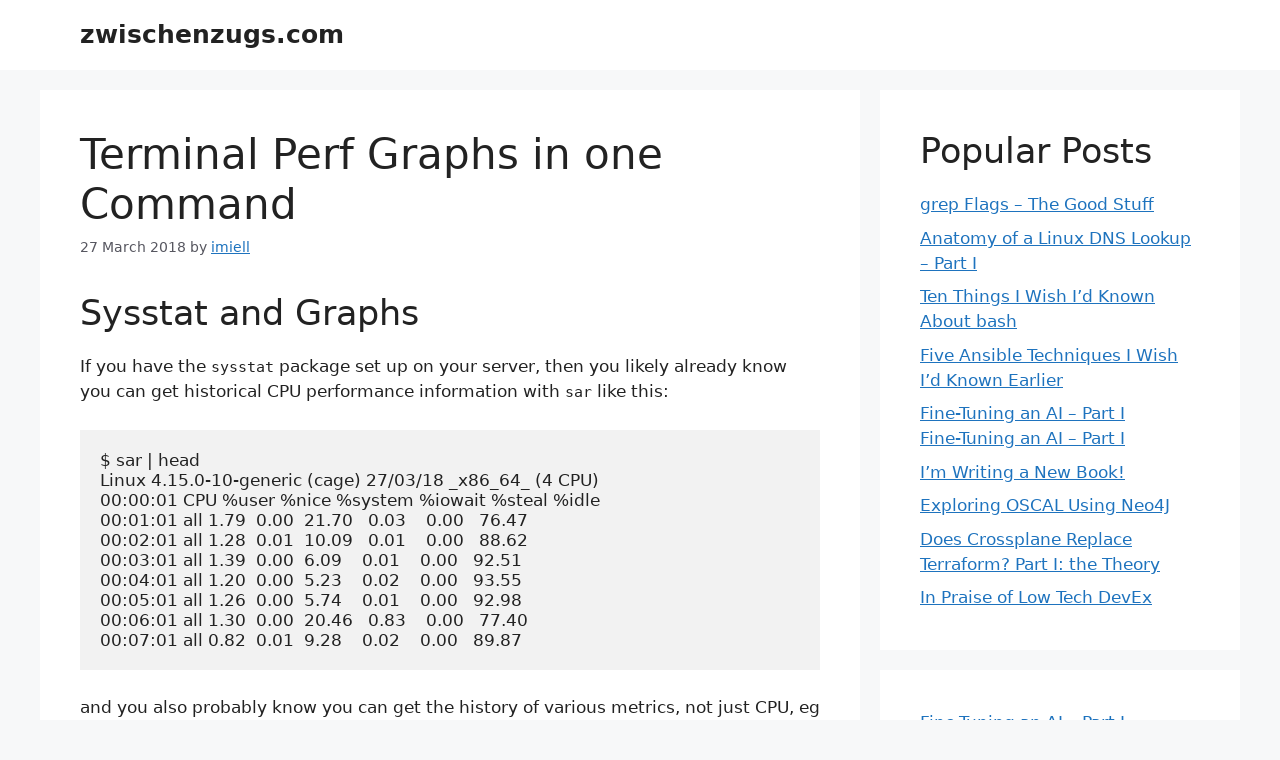

--- FILE ---
content_type: text/html; charset=UTF-8
request_url: https://zwischenzugs.com/2018/03/27/terminal-perf-graphs-in-one-command/
body_size: 17509
content:
<!DOCTYPE html>
<html lang="en-GB">
<head>
	<meta charset="UTF-8">
	<title>Terminal Perf Graphs in one Command &#8211; zwischenzugs.com</title>
<meta name='robots' content='max-image-preview:large' />
<meta name="viewport" content="width=device-width, initial-scale=1"><link rel='dns-prefetch' href='//stats.wp.com' />
<link rel="alternate" type="application/rss+xml" title="zwischenzugs.com &raquo; Feed" href="https://zwischenzugs.com/feed/" />
<link rel="alternate" type="application/rss+xml" title="zwischenzugs.com &raquo; Comments Feed" href="https://zwischenzugs.com/comments/feed/" />
<script id="wpp-js" src="https://zwischenzugs.com/wp-content/plugins/wordpress-popular-posts/assets/js/wpp.min.js?ver=7.3.6" data-sampling="0" data-sampling-rate="100" data-api-url="https://zwischenzugs.com/wp-json/wordpress-popular-posts" data-post-id="4369" data-token="416fc2b9ca" data-lang="0" data-debug="0"></script>
<link rel="alternate" type="application/rss+xml" title="zwischenzugs.com &raquo; Terminal Perf Graphs in one Command Comments Feed" href="https://zwischenzugs.com/2018/03/27/terminal-perf-graphs-in-one-command/feed/" />
<link rel="alternate" title="oEmbed (JSON)" type="application/json+oembed" href="https://zwischenzugs.com/wp-json/oembed/1.0/embed?url=https%3A%2F%2Fzwischenzugs.com%2F2018%2F03%2F27%2Fterminal-perf-graphs-in-one-command%2F" />
<link rel="alternate" title="oEmbed (XML)" type="text/xml+oembed" href="https://zwischenzugs.com/wp-json/oembed/1.0/embed?url=https%3A%2F%2Fzwischenzugs.com%2F2018%2F03%2F27%2Fterminal-perf-graphs-in-one-command%2F&#038;format=xml" />
<style id='wp-img-auto-sizes-contain-inline-css'>
img:is([sizes=auto i],[sizes^="auto," i]){contain-intrinsic-size:3000px 1500px}
/*# sourceURL=wp-img-auto-sizes-contain-inline-css */
</style>
<link rel='stylesheet' id='jetpack_related-posts-css' href='https://zwischenzugs.com/wp-content/plugins/jetpack/modules/related-posts/related-posts.css?ver=20240116' media='all' />
<link rel='stylesheet' id='embedpress-css-css' href='https://zwischenzugs.com/wp-content/plugins/embedpress/assets/css/embedpress.css?ver=1762512579' media='all' />
<link rel='stylesheet' id='embedpress-blocks-style-css' href='https://zwischenzugs.com/wp-content/plugins/embedpress/assets/css/blocks.build.css?ver=1762512579' media='all' />
<style id='wp-emoji-styles-inline-css'>

	img.wp-smiley, img.emoji {
		display: inline !important;
		border: none !important;
		box-shadow: none !important;
		height: 1em !important;
		width: 1em !important;
		margin: 0 0.07em !important;
		vertical-align: -0.1em !important;
		background: none !important;
		padding: 0 !important;
	}
/*# sourceURL=wp-emoji-styles-inline-css */
</style>
<style id='wp-block-library-inline-css'>
:root{--wp-block-synced-color:#7a00df;--wp-block-synced-color--rgb:122,0,223;--wp-bound-block-color:var(--wp-block-synced-color);--wp-editor-canvas-background:#ddd;--wp-admin-theme-color:#007cba;--wp-admin-theme-color--rgb:0,124,186;--wp-admin-theme-color-darker-10:#006ba1;--wp-admin-theme-color-darker-10--rgb:0,107,160.5;--wp-admin-theme-color-darker-20:#005a87;--wp-admin-theme-color-darker-20--rgb:0,90,135;--wp-admin-border-width-focus:2px}@media (min-resolution:192dpi){:root{--wp-admin-border-width-focus:1.5px}}.wp-element-button{cursor:pointer}:root .has-very-light-gray-background-color{background-color:#eee}:root .has-very-dark-gray-background-color{background-color:#313131}:root .has-very-light-gray-color{color:#eee}:root .has-very-dark-gray-color{color:#313131}:root .has-vivid-green-cyan-to-vivid-cyan-blue-gradient-background{background:linear-gradient(135deg,#00d084,#0693e3)}:root .has-purple-crush-gradient-background{background:linear-gradient(135deg,#34e2e4,#4721fb 50%,#ab1dfe)}:root .has-hazy-dawn-gradient-background{background:linear-gradient(135deg,#faaca8,#dad0ec)}:root .has-subdued-olive-gradient-background{background:linear-gradient(135deg,#fafae1,#67a671)}:root .has-atomic-cream-gradient-background{background:linear-gradient(135deg,#fdd79a,#004a59)}:root .has-nightshade-gradient-background{background:linear-gradient(135deg,#330968,#31cdcf)}:root .has-midnight-gradient-background{background:linear-gradient(135deg,#020381,#2874fc)}:root{--wp--preset--font-size--normal:16px;--wp--preset--font-size--huge:42px}.has-regular-font-size{font-size:1em}.has-larger-font-size{font-size:2.625em}.has-normal-font-size{font-size:var(--wp--preset--font-size--normal)}.has-huge-font-size{font-size:var(--wp--preset--font-size--huge)}.has-text-align-center{text-align:center}.has-text-align-left{text-align:left}.has-text-align-right{text-align:right}.has-fit-text{white-space:nowrap!important}#end-resizable-editor-section{display:none}.aligncenter{clear:both}.items-justified-left{justify-content:flex-start}.items-justified-center{justify-content:center}.items-justified-right{justify-content:flex-end}.items-justified-space-between{justify-content:space-between}.screen-reader-text{border:0;clip-path:inset(50%);height:1px;margin:-1px;overflow:hidden;padding:0;position:absolute;width:1px;word-wrap:normal!important}.screen-reader-text:focus{background-color:#ddd;clip-path:none;color:#444;display:block;font-size:1em;height:auto;left:5px;line-height:normal;padding:15px 23px 14px;text-decoration:none;top:5px;width:auto;z-index:100000}html :where(.has-border-color){border-style:solid}html :where([style*=border-top-color]){border-top-style:solid}html :where([style*=border-right-color]){border-right-style:solid}html :where([style*=border-bottom-color]){border-bottom-style:solid}html :where([style*=border-left-color]){border-left-style:solid}html :where([style*=border-width]){border-style:solid}html :where([style*=border-top-width]){border-top-style:solid}html :where([style*=border-right-width]){border-right-style:solid}html :where([style*=border-bottom-width]){border-bottom-style:solid}html :where([style*=border-left-width]){border-left-style:solid}html :where(img[class*=wp-image-]){height:auto;max-width:100%}:where(figure){margin:0 0 1em}html :where(.is-position-sticky){--wp-admin--admin-bar--position-offset:var(--wp-admin--admin-bar--height,0px)}@media screen and (max-width:600px){html :where(.is-position-sticky){--wp-admin--admin-bar--position-offset:0px}}

/*# sourceURL=wp-block-library-inline-css */
</style><style id='wp-block-latest-posts-inline-css'>
.wp-block-latest-posts{box-sizing:border-box}.wp-block-latest-posts.alignleft{margin-right:2em}.wp-block-latest-posts.alignright{margin-left:2em}.wp-block-latest-posts.wp-block-latest-posts__list{list-style:none}.wp-block-latest-posts.wp-block-latest-posts__list li{clear:both;overflow-wrap:break-word}.wp-block-latest-posts.is-grid{display:flex;flex-wrap:wrap}.wp-block-latest-posts.is-grid li{margin:0 1.25em 1.25em 0;width:100%}@media (min-width:600px){.wp-block-latest-posts.columns-2 li{width:calc(50% - .625em)}.wp-block-latest-posts.columns-2 li:nth-child(2n){margin-right:0}.wp-block-latest-posts.columns-3 li{width:calc(33.33333% - .83333em)}.wp-block-latest-posts.columns-3 li:nth-child(3n){margin-right:0}.wp-block-latest-posts.columns-4 li{width:calc(25% - .9375em)}.wp-block-latest-posts.columns-4 li:nth-child(4n){margin-right:0}.wp-block-latest-posts.columns-5 li{width:calc(20% - 1em)}.wp-block-latest-posts.columns-5 li:nth-child(5n){margin-right:0}.wp-block-latest-posts.columns-6 li{width:calc(16.66667% - 1.04167em)}.wp-block-latest-posts.columns-6 li:nth-child(6n){margin-right:0}}:root :where(.wp-block-latest-posts.is-grid){padding:0}:root :where(.wp-block-latest-posts.wp-block-latest-posts__list){padding-left:0}.wp-block-latest-posts__post-author,.wp-block-latest-posts__post-date{display:block;font-size:.8125em}.wp-block-latest-posts__post-excerpt,.wp-block-latest-posts__post-full-content{margin-bottom:1em;margin-top:.5em}.wp-block-latest-posts__featured-image a{display:inline-block}.wp-block-latest-posts__featured-image img{height:auto;max-width:100%;width:auto}.wp-block-latest-posts__featured-image.alignleft{float:left;margin-right:1em}.wp-block-latest-posts__featured-image.alignright{float:right;margin-left:1em}.wp-block-latest-posts__featured-image.aligncenter{margin-bottom:1em;text-align:center}
/*# sourceURL=https://zwischenzugs.com/wp-includes/blocks/latest-posts/style.min.css */
</style>
<style id='wp-block-group-inline-css'>
.wp-block-group{box-sizing:border-box}:where(.wp-block-group.wp-block-group-is-layout-constrained){position:relative}
/*# sourceURL=https://zwischenzugs.com/wp-includes/blocks/group/style.min.css */
</style>
<style id='global-styles-inline-css'>
:root{--wp--preset--aspect-ratio--square: 1;--wp--preset--aspect-ratio--4-3: 4/3;--wp--preset--aspect-ratio--3-4: 3/4;--wp--preset--aspect-ratio--3-2: 3/2;--wp--preset--aspect-ratio--2-3: 2/3;--wp--preset--aspect-ratio--16-9: 16/9;--wp--preset--aspect-ratio--9-16: 9/16;--wp--preset--color--black: #000000;--wp--preset--color--cyan-bluish-gray: #abb8c3;--wp--preset--color--white: #ffffff;--wp--preset--color--pale-pink: #f78da7;--wp--preset--color--vivid-red: #cf2e2e;--wp--preset--color--luminous-vivid-orange: #ff6900;--wp--preset--color--luminous-vivid-amber: #fcb900;--wp--preset--color--light-green-cyan: #7bdcb5;--wp--preset--color--vivid-green-cyan: #00d084;--wp--preset--color--pale-cyan-blue: #8ed1fc;--wp--preset--color--vivid-cyan-blue: #0693e3;--wp--preset--color--vivid-purple: #9b51e0;--wp--preset--color--contrast: var(--contrast);--wp--preset--color--contrast-2: var(--contrast-2);--wp--preset--color--contrast-3: var(--contrast-3);--wp--preset--color--base: var(--base);--wp--preset--color--base-2: var(--base-2);--wp--preset--color--base-3: var(--base-3);--wp--preset--color--accent: var(--accent);--wp--preset--gradient--vivid-cyan-blue-to-vivid-purple: linear-gradient(135deg,rgb(6,147,227) 0%,rgb(155,81,224) 100%);--wp--preset--gradient--light-green-cyan-to-vivid-green-cyan: linear-gradient(135deg,rgb(122,220,180) 0%,rgb(0,208,130) 100%);--wp--preset--gradient--luminous-vivid-amber-to-luminous-vivid-orange: linear-gradient(135deg,rgb(252,185,0) 0%,rgb(255,105,0) 100%);--wp--preset--gradient--luminous-vivid-orange-to-vivid-red: linear-gradient(135deg,rgb(255,105,0) 0%,rgb(207,46,46) 100%);--wp--preset--gradient--very-light-gray-to-cyan-bluish-gray: linear-gradient(135deg,rgb(238,238,238) 0%,rgb(169,184,195) 100%);--wp--preset--gradient--cool-to-warm-spectrum: linear-gradient(135deg,rgb(74,234,220) 0%,rgb(151,120,209) 20%,rgb(207,42,186) 40%,rgb(238,44,130) 60%,rgb(251,105,98) 80%,rgb(254,248,76) 100%);--wp--preset--gradient--blush-light-purple: linear-gradient(135deg,rgb(255,206,236) 0%,rgb(152,150,240) 100%);--wp--preset--gradient--blush-bordeaux: linear-gradient(135deg,rgb(254,205,165) 0%,rgb(254,45,45) 50%,rgb(107,0,62) 100%);--wp--preset--gradient--luminous-dusk: linear-gradient(135deg,rgb(255,203,112) 0%,rgb(199,81,192) 50%,rgb(65,88,208) 100%);--wp--preset--gradient--pale-ocean: linear-gradient(135deg,rgb(255,245,203) 0%,rgb(182,227,212) 50%,rgb(51,167,181) 100%);--wp--preset--gradient--electric-grass: linear-gradient(135deg,rgb(202,248,128) 0%,rgb(113,206,126) 100%);--wp--preset--gradient--midnight: linear-gradient(135deg,rgb(2,3,129) 0%,rgb(40,116,252) 100%);--wp--preset--font-size--small: 13px;--wp--preset--font-size--medium: 20px;--wp--preset--font-size--large: 36px;--wp--preset--font-size--x-large: 42px;--wp--preset--spacing--20: 0.44rem;--wp--preset--spacing--30: 0.67rem;--wp--preset--spacing--40: 1rem;--wp--preset--spacing--50: 1.5rem;--wp--preset--spacing--60: 2.25rem;--wp--preset--spacing--70: 3.38rem;--wp--preset--spacing--80: 5.06rem;--wp--preset--shadow--natural: 6px 6px 9px rgba(0, 0, 0, 0.2);--wp--preset--shadow--deep: 12px 12px 50px rgba(0, 0, 0, 0.4);--wp--preset--shadow--sharp: 6px 6px 0px rgba(0, 0, 0, 0.2);--wp--preset--shadow--outlined: 6px 6px 0px -3px rgb(255, 255, 255), 6px 6px rgb(0, 0, 0);--wp--preset--shadow--crisp: 6px 6px 0px rgb(0, 0, 0);}:where(.is-layout-flex){gap: 0.5em;}:where(.is-layout-grid){gap: 0.5em;}body .is-layout-flex{display: flex;}.is-layout-flex{flex-wrap: wrap;align-items: center;}.is-layout-flex > :is(*, div){margin: 0;}body .is-layout-grid{display: grid;}.is-layout-grid > :is(*, div){margin: 0;}:where(.wp-block-columns.is-layout-flex){gap: 2em;}:where(.wp-block-columns.is-layout-grid){gap: 2em;}:where(.wp-block-post-template.is-layout-flex){gap: 1.25em;}:where(.wp-block-post-template.is-layout-grid){gap: 1.25em;}.has-black-color{color: var(--wp--preset--color--black) !important;}.has-cyan-bluish-gray-color{color: var(--wp--preset--color--cyan-bluish-gray) !important;}.has-white-color{color: var(--wp--preset--color--white) !important;}.has-pale-pink-color{color: var(--wp--preset--color--pale-pink) !important;}.has-vivid-red-color{color: var(--wp--preset--color--vivid-red) !important;}.has-luminous-vivid-orange-color{color: var(--wp--preset--color--luminous-vivid-orange) !important;}.has-luminous-vivid-amber-color{color: var(--wp--preset--color--luminous-vivid-amber) !important;}.has-light-green-cyan-color{color: var(--wp--preset--color--light-green-cyan) !important;}.has-vivid-green-cyan-color{color: var(--wp--preset--color--vivid-green-cyan) !important;}.has-pale-cyan-blue-color{color: var(--wp--preset--color--pale-cyan-blue) !important;}.has-vivid-cyan-blue-color{color: var(--wp--preset--color--vivid-cyan-blue) !important;}.has-vivid-purple-color{color: var(--wp--preset--color--vivid-purple) !important;}.has-black-background-color{background-color: var(--wp--preset--color--black) !important;}.has-cyan-bluish-gray-background-color{background-color: var(--wp--preset--color--cyan-bluish-gray) !important;}.has-white-background-color{background-color: var(--wp--preset--color--white) !important;}.has-pale-pink-background-color{background-color: var(--wp--preset--color--pale-pink) !important;}.has-vivid-red-background-color{background-color: var(--wp--preset--color--vivid-red) !important;}.has-luminous-vivid-orange-background-color{background-color: var(--wp--preset--color--luminous-vivid-orange) !important;}.has-luminous-vivid-amber-background-color{background-color: var(--wp--preset--color--luminous-vivid-amber) !important;}.has-light-green-cyan-background-color{background-color: var(--wp--preset--color--light-green-cyan) !important;}.has-vivid-green-cyan-background-color{background-color: var(--wp--preset--color--vivid-green-cyan) !important;}.has-pale-cyan-blue-background-color{background-color: var(--wp--preset--color--pale-cyan-blue) !important;}.has-vivid-cyan-blue-background-color{background-color: var(--wp--preset--color--vivid-cyan-blue) !important;}.has-vivid-purple-background-color{background-color: var(--wp--preset--color--vivid-purple) !important;}.has-black-border-color{border-color: var(--wp--preset--color--black) !important;}.has-cyan-bluish-gray-border-color{border-color: var(--wp--preset--color--cyan-bluish-gray) !important;}.has-white-border-color{border-color: var(--wp--preset--color--white) !important;}.has-pale-pink-border-color{border-color: var(--wp--preset--color--pale-pink) !important;}.has-vivid-red-border-color{border-color: var(--wp--preset--color--vivid-red) !important;}.has-luminous-vivid-orange-border-color{border-color: var(--wp--preset--color--luminous-vivid-orange) !important;}.has-luminous-vivid-amber-border-color{border-color: var(--wp--preset--color--luminous-vivid-amber) !important;}.has-light-green-cyan-border-color{border-color: var(--wp--preset--color--light-green-cyan) !important;}.has-vivid-green-cyan-border-color{border-color: var(--wp--preset--color--vivid-green-cyan) !important;}.has-pale-cyan-blue-border-color{border-color: var(--wp--preset--color--pale-cyan-blue) !important;}.has-vivid-cyan-blue-border-color{border-color: var(--wp--preset--color--vivid-cyan-blue) !important;}.has-vivid-purple-border-color{border-color: var(--wp--preset--color--vivid-purple) !important;}.has-vivid-cyan-blue-to-vivid-purple-gradient-background{background: var(--wp--preset--gradient--vivid-cyan-blue-to-vivid-purple) !important;}.has-light-green-cyan-to-vivid-green-cyan-gradient-background{background: var(--wp--preset--gradient--light-green-cyan-to-vivid-green-cyan) !important;}.has-luminous-vivid-amber-to-luminous-vivid-orange-gradient-background{background: var(--wp--preset--gradient--luminous-vivid-amber-to-luminous-vivid-orange) !important;}.has-luminous-vivid-orange-to-vivid-red-gradient-background{background: var(--wp--preset--gradient--luminous-vivid-orange-to-vivid-red) !important;}.has-very-light-gray-to-cyan-bluish-gray-gradient-background{background: var(--wp--preset--gradient--very-light-gray-to-cyan-bluish-gray) !important;}.has-cool-to-warm-spectrum-gradient-background{background: var(--wp--preset--gradient--cool-to-warm-spectrum) !important;}.has-blush-light-purple-gradient-background{background: var(--wp--preset--gradient--blush-light-purple) !important;}.has-blush-bordeaux-gradient-background{background: var(--wp--preset--gradient--blush-bordeaux) !important;}.has-luminous-dusk-gradient-background{background: var(--wp--preset--gradient--luminous-dusk) !important;}.has-pale-ocean-gradient-background{background: var(--wp--preset--gradient--pale-ocean) !important;}.has-electric-grass-gradient-background{background: var(--wp--preset--gradient--electric-grass) !important;}.has-midnight-gradient-background{background: var(--wp--preset--gradient--midnight) !important;}.has-small-font-size{font-size: var(--wp--preset--font-size--small) !important;}.has-medium-font-size{font-size: var(--wp--preset--font-size--medium) !important;}.has-large-font-size{font-size: var(--wp--preset--font-size--large) !important;}.has-x-large-font-size{font-size: var(--wp--preset--font-size--x-large) !important;}
/*# sourceURL=global-styles-inline-css */
</style>

<style id='classic-theme-styles-inline-css'>
/*! This file is auto-generated */
.wp-block-button__link{color:#fff;background-color:#32373c;border-radius:9999px;box-shadow:none;text-decoration:none;padding:calc(.667em + 2px) calc(1.333em + 2px);font-size:1.125em}.wp-block-file__button{background:#32373c;color:#fff;text-decoration:none}
/*# sourceURL=/wp-includes/css/classic-themes.min.css */
</style>
<link rel='stylesheet' id='email-subscribers-css' href='https://zwischenzugs.com/wp-content/plugins/email-subscribers/lite/public/css/email-subscribers-public.css?ver=5.9.9' media='all' />
<link rel='stylesheet' id='wordpress-popular-posts-css-css' href='https://zwischenzugs.com/wp-content/plugins/wordpress-popular-posts/assets/css/wpp.css?ver=7.3.6' media='all' />
<link rel='stylesheet' id='generate-comments-css' href='https://zwischenzugs.com/wp-content/themes/generatepress/assets/css/components/comments.min.css?ver=3.6.0' media='all' />
<link rel='stylesheet' id='generate-style-css' href='https://zwischenzugs.com/wp-content/themes/generatepress/assets/css/main.min.css?ver=3.6.0' media='all' />
<style id='generate-style-inline-css'>
body{background-color:var(--base-2);color:var(--contrast);}a{color:var(--accent);}a{text-decoration:underline;}.entry-title a, .site-branding a, a.button, .wp-block-button__link, .main-navigation a{text-decoration:none;}a:hover, a:focus, a:active{color:var(--contrast);}.wp-block-group__inner-container{max-width:1200px;margin-left:auto;margin-right:auto;}:root{--contrast:#222222;--contrast-2:#575760;--contrast-3:#b2b2be;--base:#f0f0f0;--base-2:#f7f8f9;--base-3:#ffffff;--accent:#1e73be;}:root .has-contrast-color{color:var(--contrast);}:root .has-contrast-background-color{background-color:var(--contrast);}:root .has-contrast-2-color{color:var(--contrast-2);}:root .has-contrast-2-background-color{background-color:var(--contrast-2);}:root .has-contrast-3-color{color:var(--contrast-3);}:root .has-contrast-3-background-color{background-color:var(--contrast-3);}:root .has-base-color{color:var(--base);}:root .has-base-background-color{background-color:var(--base);}:root .has-base-2-color{color:var(--base-2);}:root .has-base-2-background-color{background-color:var(--base-2);}:root .has-base-3-color{color:var(--base-3);}:root .has-base-3-background-color{background-color:var(--base-3);}:root .has-accent-color{color:var(--accent);}:root .has-accent-background-color{background-color:var(--accent);}.top-bar{background-color:#636363;color:#ffffff;}.top-bar a{color:#ffffff;}.top-bar a:hover{color:#303030;}.site-header{background-color:var(--base-3);}.main-title a,.main-title a:hover{color:var(--contrast);}.site-description{color:var(--contrast-2);}.mobile-menu-control-wrapper .menu-toggle,.mobile-menu-control-wrapper .menu-toggle:hover,.mobile-menu-control-wrapper .menu-toggle:focus,.has-inline-mobile-toggle #site-navigation.toggled{background-color:rgba(0, 0, 0, 0.02);}.main-navigation,.main-navigation ul ul{background-color:var(--base-3);}.main-navigation .main-nav ul li a, .main-navigation .menu-toggle, .main-navigation .menu-bar-items{color:var(--contrast);}.main-navigation .main-nav ul li:not([class*="current-menu-"]):hover > a, .main-navigation .main-nav ul li:not([class*="current-menu-"]):focus > a, .main-navigation .main-nav ul li.sfHover:not([class*="current-menu-"]) > a, .main-navigation .menu-bar-item:hover > a, .main-navigation .menu-bar-item.sfHover > a{color:var(--accent);}button.menu-toggle:hover,button.menu-toggle:focus{color:var(--contrast);}.main-navigation .main-nav ul li[class*="current-menu-"] > a{color:var(--accent);}.navigation-search input[type="search"],.navigation-search input[type="search"]:active, .navigation-search input[type="search"]:focus, .main-navigation .main-nav ul li.search-item.active > a, .main-navigation .menu-bar-items .search-item.active > a{color:var(--accent);}.main-navigation ul ul{background-color:var(--base);}.separate-containers .inside-article, .separate-containers .comments-area, .separate-containers .page-header, .one-container .container, .separate-containers .paging-navigation, .inside-page-header{background-color:var(--base-3);}.entry-title a{color:var(--contrast);}.entry-title a:hover{color:var(--contrast-2);}.entry-meta{color:var(--contrast-2);}.sidebar .widget{background-color:var(--base-3);}.footer-widgets{background-color:var(--base-3);}.site-info{background-color:var(--base-3);}input[type="text"],input[type="email"],input[type="url"],input[type="password"],input[type="search"],input[type="tel"],input[type="number"],textarea,select{color:var(--contrast);background-color:var(--base-2);border-color:var(--base);}input[type="text"]:focus,input[type="email"]:focus,input[type="url"]:focus,input[type="password"]:focus,input[type="search"]:focus,input[type="tel"]:focus,input[type="number"]:focus,textarea:focus,select:focus{color:var(--contrast);background-color:var(--base-2);border-color:var(--contrast-3);}button,html input[type="button"],input[type="reset"],input[type="submit"],a.button,a.wp-block-button__link:not(.has-background){color:#ffffff;background-color:#55555e;}button:hover,html input[type="button"]:hover,input[type="reset"]:hover,input[type="submit"]:hover,a.button:hover,button:focus,html input[type="button"]:focus,input[type="reset"]:focus,input[type="submit"]:focus,a.button:focus,a.wp-block-button__link:not(.has-background):active,a.wp-block-button__link:not(.has-background):focus,a.wp-block-button__link:not(.has-background):hover{color:#ffffff;background-color:#3f4047;}a.generate-back-to-top{background-color:rgba( 0,0,0,0.4 );color:#ffffff;}a.generate-back-to-top:hover,a.generate-back-to-top:focus{background-color:rgba( 0,0,0,0.6 );color:#ffffff;}:root{--gp-search-modal-bg-color:var(--base-3);--gp-search-modal-text-color:var(--contrast);--gp-search-modal-overlay-bg-color:rgba(0,0,0,0.2);}@media (max-width:768px){.main-navigation .menu-bar-item:hover > a, .main-navigation .menu-bar-item.sfHover > a{background:none;color:var(--contrast);}}.nav-below-header .main-navigation .inside-navigation.grid-container, .nav-above-header .main-navigation .inside-navigation.grid-container{padding:0px 20px 0px 20px;}.site-main .wp-block-group__inner-container{padding:40px;}.separate-containers .paging-navigation{padding-top:20px;padding-bottom:20px;}.entry-content .alignwide, body:not(.no-sidebar) .entry-content .alignfull{margin-left:-40px;width:calc(100% + 80px);max-width:calc(100% + 80px);}.rtl .menu-item-has-children .dropdown-menu-toggle{padding-left:20px;}.rtl .main-navigation .main-nav ul li.menu-item-has-children > a{padding-right:20px;}@media (max-width:768px){.separate-containers .inside-article, .separate-containers .comments-area, .separate-containers .page-header, .separate-containers .paging-navigation, .one-container .site-content, .inside-page-header{padding:30px;}.site-main .wp-block-group__inner-container{padding:30px;}.inside-top-bar{padding-right:30px;padding-left:30px;}.inside-header{padding-right:30px;padding-left:30px;}.widget-area .widget{padding-top:30px;padding-right:30px;padding-bottom:30px;padding-left:30px;}.footer-widgets-container{padding-top:30px;padding-right:30px;padding-bottom:30px;padding-left:30px;}.inside-site-info{padding-right:30px;padding-left:30px;}.entry-content .alignwide, body:not(.no-sidebar) .entry-content .alignfull{margin-left:-30px;width:calc(100% + 60px);max-width:calc(100% + 60px);}.one-container .site-main .paging-navigation{margin-bottom:20px;}}/* End cached CSS */.is-right-sidebar{width:30%;}.is-left-sidebar{width:30%;}.site-content .content-area{width:70%;}@media (max-width:768px){.main-navigation .menu-toggle,.sidebar-nav-mobile:not(#sticky-placeholder){display:block;}.main-navigation ul,.gen-sidebar-nav,.main-navigation:not(.slideout-navigation):not(.toggled) .main-nav > ul,.has-inline-mobile-toggle #site-navigation .inside-navigation > *:not(.navigation-search):not(.main-nav){display:none;}.nav-align-right .inside-navigation,.nav-align-center .inside-navigation{justify-content:space-between;}}
/*# sourceURL=generate-style-inline-css */
</style>
<script id="jetpack_related-posts-js-extra">
var related_posts_js_options = {"post_heading":"h4"};
//# sourceURL=jetpack_related-posts-js-extra
</script>
<script src="https://zwischenzugs.com/wp-content/plugins/jetpack/_inc/build/related-posts/related-posts.min.js?ver=20240116" id="jetpack_related-posts-js"></script>
<script src="https://zwischenzugs.com/wp-includes/js/jquery/jquery.min.js?ver=3.7.1" id="jquery-core-js"></script>
<script src="https://zwischenzugs.com/wp-includes/js/jquery/jquery-migrate.min.js?ver=3.4.1" id="jquery-migrate-js"></script>
<link rel="https://api.w.org/" href="https://zwischenzugs.com/wp-json/" /><link rel="alternate" title="JSON" type="application/json" href="https://zwischenzugs.com/wp-json/wp/v2/posts/4369" /><link rel="EditURI" type="application/rsd+xml" title="RSD" href="https://zwischenzugs.com/xmlrpc.php?rsd" />
<meta name="generator" content="WordPress 6.9" />
<link rel="canonical" href="https://zwischenzugs.com/2018/03/27/terminal-perf-graphs-in-one-command/" />
<link rel='shortlink' href='https://zwischenzugs.com/?p=4369' />
<script defer src="https://ianmiell.com/umami/script.js" data-website-id="62438d78-80cf-46d0-bd5d-2e53efb9fe13"></script><script type="text/javascript">//<![CDATA[
  function external_links_in_new_windows_loop() {
    if (!document.links) {
      document.links = document.getElementsByTagName('a');
    }
    var change_link = false;
    var force = '';
    var ignore = '';

    for (var t=0; t<document.links.length; t++) {
      var all_links = document.links[t];
      change_link = false;
      
      if(document.links[t].hasAttribute('onClick') == false) {
        // forced if the address starts with http (or also https), but does not link to the current domain
        if(all_links.href.search(/^http/) != -1 && all_links.href.search('zwischenzugs.com') == -1 && all_links.href.search(/^#/) == -1) {
          // console.log('Changed ' + all_links.href);
          change_link = true;
        }
          
        if(force != '' && all_links.href.search(force) != -1) {
          // forced
          // console.log('force ' + all_links.href);
          change_link = true;
        }
        
        if(ignore != '' && all_links.href.search(ignore) != -1) {
          // console.log('ignore ' + all_links.href);
          // ignored
          change_link = false;
        }

        if(change_link == true) {
          // console.log('Changed ' + all_links.href);
          document.links[t].setAttribute('onClick', 'javascript:window.open(\'' + all_links.href.replace(/'/g, '') + '\', \'_blank\', \'noopener\'); return false;');
          document.links[t].removeAttribute('target');
        }
      }
    }
  }
  
  // Load
  function external_links_in_new_windows_load(func)
  {  
    var oldonload = window.onload;
    if (typeof window.onload != 'function'){
      window.onload = func;
    } else {
      window.onload = function(){
        oldonload();
        func();
      }
    }
  }

  external_links_in_new_windows_load(external_links_in_new_windows_loop);
  //]]></script>

	<style>img#wpstats{display:none}</style>
		            <style id="wpp-loading-animation-styles">@-webkit-keyframes bgslide{from{background-position-x:0}to{background-position-x:-200%}}@keyframes bgslide{from{background-position-x:0}to{background-position-x:-200%}}.wpp-widget-block-placeholder,.wpp-shortcode-placeholder{margin:0 auto;width:60px;height:3px;background:#dd3737;background:linear-gradient(90deg,#dd3737 0%,#571313 10%,#dd3737 100%);background-size:200% auto;border-radius:3px;-webkit-animation:bgslide 1s infinite linear;animation:bgslide 1s infinite linear}</style>
            <link rel="pingback" href="https://zwischenzugs.com/xmlrpc.php">
</head>

<body class="wp-singular post-template-default single single-post postid-4369 single-format-standard wp-embed-responsive wp-theme-generatepress right-sidebar nav-below-header separate-containers header-aligned-left dropdown-hover" itemtype="https://schema.org/Blog" itemscope>
	<a class="screen-reader-text skip-link" href="#content" title="Skip to content">Skip to content</a>		<header class="site-header" id="masthead" aria-label="Site"  itemtype="https://schema.org/WPHeader" itemscope>
			<div class="inside-header grid-container">
				<div class="site-branding">
						<p class="main-title" itemprop="headline">
					<a href="https://zwischenzugs.com/" rel="home">zwischenzugs.com</a>
				</p>
						
					</div>			</div>
		</header>
		
	<div class="site grid-container container hfeed" id="page">
				<div class="site-content" id="content">
			
	<div class="content-area" id="primary">
		<main class="site-main" id="main">
			
<article id="post-4369" class="post-4369 post type-post status-publish format-standard hentry category-uncategorized" itemtype="https://schema.org/CreativeWork" itemscope>
	<div class="inside-article">
					<header class="entry-header">
				<h1 class="entry-title" itemprop="headline">Terminal Perf Graphs in one Command</h1>		<div class="entry-meta">
			<span class="posted-on"><time class="entry-date published" datetime="2018-03-27T10:42:49+01:00" itemprop="datePublished">27 March 2018</time></span> <span class="byline">by <span class="author vcard" itemprop="author" itemtype="https://schema.org/Person" itemscope><a class="url fn n" href="https://zwischenzugs.com/author/imiell/" title="View all posts by imiell" rel="author" itemprop="url"><span class="author-name" itemprop="name">imiell</span></a></span></span> 		</div>
					</header>
			
		<div class="entry-content" itemprop="text">
			<h2>Sysstat and Graphs</h2>
<p>If you have the <code>sysstat</code> package set up on your server, then you likely already know you can get historical CPU performance information with <code>sar</code> like this:</p>
<pre>$ sar | head
Linux 4.15.0-10-generic (cage) 27/03/18 _x86_64_ (4 CPU)
00:00:01 CPU %user %nice %system %iowait %steal %idle
00:01:01 all 1.79  0.00  21.70   0.03    0.00   76.47
00:02:01 all 1.28  0.01  10.09   0.01    0.00   88.62
00:03:01 all 1.39  0.00  6.09    0.01    0.00   92.51
00:04:01 all 1.20  0.00  5.23    0.02    0.00   93.55
00:05:01 all 1.26  0.00  5.74    0.01    0.00   92.98
00:06:01 all 1.30  0.00  20.46   0.83    0.00   77.40
00:07:01 all 0.82  0.01  9.28    0.02    0.00   89.87</pre>
<p>and you also probably know you can get the history of various metrics, not just CPU, eg disk IO, run queue size, and so on.</p>
<p>This info is great, but sometimes you just want a quick view of what&#8217;s going on.</p>
<p>You can faff around with some platform to try and get the information graphed in a sophisticated way if you have the time, skills and inclination. But mostly I just want a quick view with the least fuss.</p>
<p>So I used <a href="http://aionica.computerlink.ro/2011/02/visualize-sar-reports-with-awk-and-gnuplot/">this script</a> and bundled it into a <a href="https://hub.docker.com/r/imiell/sar_report/">container image</a> to produce ascii graphs with one command. They look like this (<a href="https://ianmiell.com/wp-content/uploads/2018/03/sar_report_output.png" target="_blank" rel="noopener">click here to enlarge</a>):</p>
<p><a href="https://ianmiell.com/wp-content/uploads/2018/03/sar_report_output.png" target="_blank" rel="noopener"><img fetchpriority="high" decoding="async" class="alignnone size-full wp-image-4370" src="https://ianmiell.com/wp-content/uploads/2018/03/sar_report_output.png" alt="sar_report output. Click to enlarge" width="1295" height="733" srcset="https://zwischenzugs.com/wp-content/uploads/2018/03/sar_report_output.png 1295w, https://zwischenzugs.com/wp-content/uploads/2018/03/sar_report_output-300x170.png 300w, https://zwischenzugs.com/wp-content/uploads/2018/03/sar_report_output-1024x580.png 1024w, https://zwischenzugs.com/wp-content/uploads/2018/03/sar_report_output-768x435.png 768w" sizes="(max-width: 1295px) 100vw, 1295px" /></a></p>
<p>At first they&#8217;re hard to parse, but you quickly get used to them.</p>
<p>They&#8217;re great for quickly seeing when things went south, and what else went on at the time.</p>
<h2>Running</h2>
<p>To run this on your host, do:</p>
<pre>$ docker run \
  -e SAR_REPORT_DAY="${SAR_REPORT_DAY:-$(date +%d)}" \
  -e LINES=${LINES:-$(stty size | awk '{print $1}')} \
  -e COLUMNS=${COLUMNS:-$(stty size | awk '{print $NF}')} \
  -e TERM=${TERM:-xterm} \
  -v /var/log/sysstat:/var/log/sysstat:ro \
  imiell/sar_report</pre>
<p>The <code>-e</code> arguments set the &#8216;day&#8217; to report on (defaults to today&#8217;s day), and pass the terminal settings to</p>
<p>The <code>-v</code> flag mounts the <code>/var/log/systat</code> folder into the container (it is mounted read-only, to reduce any risk/fear of the Docker container messing up your host&#8217;s filesystem).</p>
<p>To change the day, set (eg) <code>SAR_REPORT_DAY=01</code> in the terminal before running the command.</p>
<p>You&#8217;ll need Docker (and <code>sysstat</code>, of course) installed and running on your host for this to work out of the box.</p>
<p>Or you can run the command:</p>
<pre>$ ./sar_report</pre>
<p>from the <a href="https://github.com/ianmiell/sar_report">repo</a>&#8216;s folder.</p>
<h2>Suggestions? Problems?</h2>
<p>The code is <a href="https://github.com/ianmiell/sar_report">here</a> and is a work in progress &#8211; please suggest changes/raise bugs etc. on Github.</p>
<hr />
<p><em><strong>If you like this post, you might like  <a href="https://leanpub.com/learngitthehardway?p=4369">Learn Git the Hard Way</a>, <a href="https://leanpub.com/learnbashthehardway?p=4369">Learn Bash the Hard Way</a> or </strong></em><a href="https://www.manning.com/books/docker-in-practice-second-edition?a_aid=zwischenzugs&amp;a_bid=550032fc"><em><strong>Docker in Practice</strong></em></a></p>
<p style="text-align: center"><a href="https://leanpub.com/learngitthehardway" target="_blank" rel="noopener"><img decoding="async" class=" size-medium wp-image-4278 alignleft" src="https://zwischenzugs.com/wp-content/uploads/2018/03/learngitthehardway.png?w=188&amp;h=300" alt="learngitthehardway" width="188" height="300" srcset="https://zwischenzugs.com/wp-content/uploads/2018/03/learngitthehardway.png 1410w, https://zwischenzugs.com/wp-content/uploads/2018/03/learngitthehardway-188x300.png 188w, https://zwischenzugs.com/wp-content/uploads/2018/03/learngitthehardway-642x1024.png 642w, https://zwischenzugs.com/wp-content/uploads/2018/03/learngitthehardway-768x1226.png 768w, https://zwischenzugs.com/wp-content/uploads/2018/03/learngitthehardway-963x1536.png 963w, https://zwischenzugs.com/wp-content/uploads/2018/03/learngitthehardway-1283x2048.png 1283w" sizes="(max-width: 188px) 100vw, 188px" /></a></p>
<p style="text-align: right"><a href="https://leanpub.com/learnbashthehardway"><img decoding="async" class=" size-medium wp-image-4192 alignright" src="https://zwischenzugs.com/wp-content/uploads/2018/01/hero.png?w=188&amp;h=300" alt="hero" width="188" height="300" srcset="https://zwischenzugs.com/wp-content/uploads/2018/01/hero.png 600w, https://zwischenzugs.com/wp-content/uploads/2018/01/hero-188x300.png 188w" sizes="(max-width: 188px) 100vw, 188px" /></a></p>

<div id='jp-relatedposts' class='jp-relatedposts' >
	<h3 class="jp-relatedposts-headline"><em>Related</em></h3>
</div>		</div>

				<footer class="entry-meta" aria-label="Entry meta">
			<span class="cat-links"><span class="gp-icon icon-categories"><svg viewBox="0 0 512 512" aria-hidden="true" xmlns="http://www.w3.org/2000/svg" width="1em" height="1em"><path d="M0 112c0-26.51 21.49-48 48-48h110.014a48 48 0 0143.592 27.907l12.349 26.791A16 16 0 00228.486 128H464c26.51 0 48 21.49 48 48v224c0 26.51-21.49 48-48 48H48c-26.51 0-48-21.49-48-48V112z" /></svg></span><span class="screen-reader-text">Categories </span><a href="https://zwischenzugs.com/category/uncategorized/" rel="category tag">Uncategorized</a></span> 		<nav id="nav-below" class="post-navigation" aria-label="Posts">
			<div class="nav-previous"><span class="gp-icon icon-arrow-left"><svg viewBox="0 0 192 512" aria-hidden="true" xmlns="http://www.w3.org/2000/svg" width="1em" height="1em" fill-rule="evenodd" clip-rule="evenodd" stroke-linejoin="round" stroke-miterlimit="1.414"><path d="M178.425 138.212c0 2.265-1.133 4.813-2.832 6.512L64.276 256.001l111.317 111.277c1.7 1.7 2.832 4.247 2.832 6.513 0 2.265-1.133 4.813-2.832 6.512L161.43 394.46c-1.7 1.7-4.249 2.832-6.514 2.832-2.266 0-4.816-1.133-6.515-2.832L16.407 262.514c-1.699-1.7-2.832-4.248-2.832-6.513 0-2.265 1.133-4.813 2.832-6.512l131.994-131.947c1.7-1.699 4.249-2.831 6.515-2.831 2.265 0 4.815 1.132 6.514 2.831l14.163 14.157c1.7 1.7 2.832 3.965 2.832 6.513z" fill-rule="nonzero" /></svg></span><span class="prev"><a href="https://zwischenzugs.com/2018/03/26/git-log-the-good-parts/" rel="prev">git log &#8211; the Good Parts</a></span></div><div class="nav-next"><span class="gp-icon icon-arrow-right"><svg viewBox="0 0 192 512" aria-hidden="true" xmlns="http://www.w3.org/2000/svg" width="1em" height="1em" fill-rule="evenodd" clip-rule="evenodd" stroke-linejoin="round" stroke-miterlimit="1.414"><path d="M178.425 256.001c0 2.266-1.133 4.815-2.832 6.515L43.599 394.509c-1.7 1.7-4.248 2.833-6.514 2.833s-4.816-1.133-6.515-2.833l-14.163-14.162c-1.699-1.7-2.832-3.966-2.832-6.515 0-2.266 1.133-4.815 2.832-6.515l111.317-111.316L16.407 144.685c-1.699-1.7-2.832-4.249-2.832-6.515s1.133-4.815 2.832-6.515l14.163-14.162c1.7-1.7 4.249-2.833 6.515-2.833s4.815 1.133 6.514 2.833l131.994 131.993c1.7 1.7 2.832 4.249 2.832 6.515z" fill-rule="nonzero" /></svg></span><span class="next"><a href="https://zwischenzugs.com/2018/04/05/learn-git-rebase-interactively/" rel="next">Learn Git Rebase Interactively</a></span></div>		</nav>
				</footer>
			</div>
</article>

			<div class="comments-area">
				<div id="comments">

		<div id="respond" class="comment-respond">
		<h3 id="reply-title" class="comment-reply-title">Leave a comment <small><a rel="nofollow" id="cancel-comment-reply-link" href="/2018/03/27/terminal-perf-graphs-in-one-command/#respond" style="display:none;">Cancel reply</a></small></h3><p class="must-log-in">You must be <a href="https://zwischenzugs.com/wp-login.php?redirect_to=https%3A%2F%2Fzwischenzugs.com%2F2018%2F03%2F27%2Fterminal-perf-graphs-in-one-command%2F">logged in</a> to post a comment.</p>	</div><!-- #respond -->
	
</div><!-- #comments -->
			</div>

					</main>
	</div>

	<div class="widget-area sidebar is-right-sidebar" id="right-sidebar">
	<div class="inside-right-sidebar">
		<aside id="block-3" class="widget inner-padding widget_block">
<div class="wp-block-group"><div class="wp-block-group__inner-container is-layout-flow wp-block-group-is-layout-flow"><div class="popular-posts"><h2>Popular Posts</h2><script type="application/json" data-id="wpp-block-inline-js">{"title":"Popular Posts","limit":"5","offset":0,"range":"all","time_quantity":"24","time_unit":"hour","freshness":false,"order_by":"views","post_type":"post","pid":"","exclude":"","taxonomy":"category","term_id":"","author":"","shorten_title":{"active":false,"length":0,"words":false},"post-excerpt":{"active":false,"length":0,"keep_format":false,"words":false},"thumbnail":{"active":false,"width":0,"height":0,"build":"manual","size":""},"rating":false,"stats_tag":{"comment_count":false,"views":false,"author":false,"date":{"active":false,"format":"F j, Y"},"taxonomy":{"active":false,"name":"category"}},"markup":{"custom_html":false,"wpp-start":"<ul class=\"wpp-list\">","wpp-end":"<\/ul>","title-start":"<h2>","title-end":"<\/h2>","post-html":"<li class=\"{current_class}\">{thumb} {title} <span class=\"wpp-meta post-stats\">{stats}<\/span><\/li>"},"theme":{"name":""}}</script><div class="wpp-widget-block-placeholder"></div></div>

<ul class="wp-block-latest-posts__list wp-block-latest-posts"><li><a class="wp-block-latest-posts__post-title" href="https://zwischenzugs.com/2025/11/04/fine-tuning-an-ai-part-i/">Fine-Tuning an AI &#8211; Part I</a></li>
<li><a class="wp-block-latest-posts__post-title" href="https://zwischenzugs.com/2025/07/12/im-writing-a-new-book/">I&#8217;m Writing a New Book!</a></li>
<li><a class="wp-block-latest-posts__post-title" href="https://zwischenzugs.com/2025/03/15/exploring-oscal-using-neo4j/">Exploring OSCAL Using Neo4J</a></li>
<li><a class="wp-block-latest-posts__post-title" href="https://zwischenzugs.com/2024/07/16/does-crossplane-replace-terraform-part-i-the-theory/">Does Crossplane Replace Terraform? Part I: the Theory</a></li>
<li><a class="wp-block-latest-posts__post-title" href="https://zwischenzugs.com/2024/07/05/in-praise-of-low-tech-devex/">In Praise of Low Tech DevEx</a></li>
</ul></div></div>
</aside><aside id="block-9" class="widget inner-padding widget_block widget_recent_entries"><ul class="wp-block-latest-posts__list wp-block-latest-posts"><li><a class="wp-block-latest-posts__post-title" href="https://zwischenzugs.com/2025/11/04/fine-tuning-an-ai-part-i/">Fine-Tuning an AI &#8211; Part I</a></li>
<li><a class="wp-block-latest-posts__post-title" href="https://zwischenzugs.com/2025/07/12/im-writing-a-new-book/">I&#8217;m Writing a New Book!</a></li>
<li><a class="wp-block-latest-posts__post-title" href="https://zwischenzugs.com/2025/03/15/exploring-oscal-using-neo4j/">Exploring OSCAL Using Neo4J</a></li>
<li><a class="wp-block-latest-posts__post-title" href="https://zwischenzugs.com/2024/07/16/does-crossplane-replace-terraform-part-i-the-theory/">Does Crossplane Replace Terraform? Part I: the Theory</a></li>
<li><a class="wp-block-latest-posts__post-title" href="https://zwischenzugs.com/2024/07/05/in-praise-of-low-tech-devex/">In Praise of Low Tech DevEx</a></li>
<li><a class="wp-block-latest-posts__post-title" href="https://zwischenzugs.com/2024/06/27/at-50-years-old-is-sql-becoming-a-niche-skill/">At 50 Years Old, Is SQL Becoming a Niche Skill?</a></li>
<li><a class="wp-block-latest-posts__post-title" href="https://zwischenzugs.com/2024/06/18/ok-cloud-on-prem-is-alright/">OK Cloud, On-Prem is Alright</a></li>
<li><a class="wp-block-latest-posts__post-title" href="https://zwischenzugs.com/2023/12/27/what-i-learned-using-private-llms-to-write-an-undergraduate-history-essay/">What I Learned Using Private LLMs to Write an Undergraduate History Essay</a></li>
<li><a class="wp-block-latest-posts__post-title" href="https://zwischenzugs.com/2023/07/13/learn-jq-the-hard-waypart-iv-pipes/">Learn jq the Hard Way,Part IV: Pipes</a></li>
<li><a class="wp-block-latest-posts__post-title" href="https://zwischenzugs.com/2023/06/27/learn-jq-the-hard-waypart-iii-filters/">Learn jq the Hard Way,Part III: Filters</a></li>
<li><a class="wp-block-latest-posts__post-title" href="https://zwischenzugs.com/2023/06/27/learn-jq-the-hard-way-part-ii-the-jq-command/">Learn jq the Hard Way, Part II: The jq Command</a></li>
<li><a class="wp-block-latest-posts__post-title" href="https://zwischenzugs.com/2023/06/27/learn-jq-the-hard-way-part-i-json/">Learn jq the Hard Way, Part I: JSON</a></li>
<li><a class="wp-block-latest-posts__post-title" href="https://zwischenzugs.com/2023/06/04/monoliths-microservervices-and-mainframes-reflections-on-amazon-prime-videos-monolith-move/">Monoliths, Microservervices and Mainframes &#8211; Reflections on Amazon Prime Video’s Monolith Move</a></li>
<li><a class="wp-block-latest-posts__post-title" href="https://zwischenzugs.com/2023/04/27/is-it-imperative-to-be-declarative/">Is it Imperative to be Declarative?</a></li>
<li><a class="wp-block-latest-posts__post-title" href="https://zwischenzugs.com/2023/03/29/the-biggest-cloud-native-strategy-mistake/">The Biggest Cloud Native Strategy Mistake</a></li>
<li><a class="wp-block-latest-posts__post-title" href="https://zwischenzugs.com/2023/03/19/practical-strategies-for-implementing-devsecops-in-large-enterprises/">Practical Strategies for Implementing DevSecOps in Large Enterprises</a></li>
<li><a class="wp-block-latest-posts__post-title" href="https://zwischenzugs.com/2022/09/28/a-little-shell-rabbit-hole/">A Little Shell Rabbit Hole</a></li>
<li><a class="wp-block-latest-posts__post-title" href="https://zwischenzugs.com/2022/08/08/who-should-write-the-terraform/">&#8220;Who Should Write the Terraform?&#8221;</a></li>
<li><a class="wp-block-latest-posts__post-title" href="https://zwischenzugs.com/2022/05/29/business-value-management-autonomy-and-engineer-retention/">Business Value, Soccer Canteens, Engineer Retention, and the Bricklayer Fallacy</a></li>
<li><a class="wp-block-latest-posts__post-title" href="https://zwischenzugs.com/2022/04/05/five-reasons-to-master-git-on-the-command-line/">Five Reasons To Master Git On The Command Line</a></li>
<li><a class="wp-block-latest-posts__post-title" href="https://zwischenzugs.com/2022/03/13/how-3d-printing-kindled-a-love-for-baroque-sculpture/">How 3D Printing Kindled A Love For Baroque Sculpture</a></li>
<li><a class="wp-block-latest-posts__post-title" href="https://zwischenzugs.com/2022/02/02/grep-flags-the-good-stuff/">grep Flags &#8211; The Good Stuff</a></li>
<li><a class="wp-block-latest-posts__post-title" href="https://zwischenzugs.com/2022/01/17/why-its-great-to-be-a-consultant/">Why It&#8217;s Great To Be A Consultant</a></li>
<li><a class="wp-block-latest-posts__post-title" href="https://zwischenzugs.com/2022/01/04/practical-shell-patterns-i-actually-use/">Practical Shell Patterns I Actually Use</a></li>
<li><a class="wp-block-latest-posts__post-title" href="https://zwischenzugs.com/2021/12/06/why-i-keep-coming-back-to-cynefin/">Why I Keep Coming Back to Cynefin</a></li>
<li><a class="wp-block-latest-posts__post-title" href="https://zwischenzugs.com/2021/10/18/is-agility-related-to-commitment-money-flows-part-ii/">Is Agility Related to Commitment? &#8211;  Money Flows Part II</a></li>
<li><a class="wp-block-latest-posts__post-title" href="https://zwischenzugs.com/2021/08/27/five-ansible-techniques-i-wish-id-known-earlier/">Five Ansible Techniques I Wish I&#8217;d Known Earlier</a></li>
<li><a class="wp-block-latest-posts__post-title" href="https://zwischenzugs.com/2021/07/31/a-hello-world-gitops-example-walkthrough/">A &#8216;Hello World&#8217; GitOps Example Walkthrough</a></li>
<li><a class="wp-block-latest-posts__post-title" href="https://zwischenzugs.com/2021/07/12/if-you-want-to-transform-it-start-with-finance/">If You Want To Transform IT, Start With Finance</a></li>
<li><a class="wp-block-latest-posts__post-title" href="https://zwischenzugs.com/2021/04/16/how-to-waste-hundreds-of-millions-on-your-it-transformation/">How To Waste Hundreds of Millions on Your IT Transformation</a></li>
<li><a class="wp-block-latest-posts__post-title" href="https://zwischenzugs.com/2021/03/15/when-should-i-interrupt-someone/">When Should I Interrupt Someone?</a></li>
<li><a class="wp-block-latest-posts__post-title" href="https://zwischenzugs.com/2021/02/21/an-incompetent-newbie-takes-up-3d-printing/">An Incompetent Newbie Takes Up 3D Printing</a></li>
<li><a class="wp-block-latest-posts__post-title" href="https://zwischenzugs.com/2020/11/30/gitops-decisions/">GitOps Decisions</a></li>
<li><a class="wp-block-latest-posts__post-title" href="https://zwischenzugs.com/2020/09/10/five-ways-to-undo-a-commit-in-git/">Five Ways to Undo a Commit in Git</a></li>
<li><a class="wp-block-latest-posts__post-title" href="https://zwischenzugs.com/2020/07/25/the-halving-of-the-centre-covid-and-its-effect-on-london-property/">The Halving of the Centre: Covid and its Effect on London Property</a></li>
<li><a class="wp-block-latest-posts__post-title" href="https://zwischenzugs.com/2020/07/13/why-do-we-have-dev-rels-now/">Why Do We Have Dev Rels Now?</a></li>
<li><a class="wp-block-latest-posts__post-title" href="https://zwischenzugs.com/2020/06/25/the-runbooks-project/">The Runbooks Project</a></li>
<li><a class="wp-block-latest-posts__post-title" href="https://zwischenzugs.com/2020/05/09/some-relatively-obscure-bash-tips/">Some Relatively Obscure Bash Tips</a></li>
<li><a class="wp-block-latest-posts__post-title" href="https://zwischenzugs.com/2020/05/05/riding-the-tiger-lessons-learned-implementing-istio/">Riding the Tiger: Lessons Learned Implementing Istio</a></li>
<li><a class="wp-block-latest-posts__post-title" href="https://zwischenzugs.com/2020/01/04/the-astonishing-prescience-of-nam-june-paik/">The Astonishing Prescience of Nam June Paik</a></li>
<li><a class="wp-block-latest-posts__post-title" href="https://zwischenzugs.com/2020/01/01/notes-on-books-read-in-2019/">Notes on Books Read in 2019</a></li>
<li><a class="wp-block-latest-posts__post-title" href="https://zwischenzugs.com/2019/11/27/the-first-non-bullshit-book-about-culture-ive-read/">The First Non-Bullshit Book About Culture I&#8217;ve Read</a></li>
<li><a class="wp-block-latest-posts__post-title" href="https://zwischenzugs.com/2019/11/06/why-everyone-working-in-devops-should-read-the-toyota-way/">Why Everyone Working in DevOps Should Read The Toyota Way</a></li>
<li><a class="wp-block-latest-posts__post-title" href="https://zwischenzugs.com/2019/09/27/surgically-busting-the-docker-cache/">Surgically Busting the Docker Cache</a></li>
<li><a class="wp-block-latest-posts__post-title" href="https://zwischenzugs.com/2019/09/22/software-security-field-guide-for-the-bewildered/">Software Security Field Guide for the Bewildered</a></li>
<li><a class="wp-block-latest-posts__post-title" href="https://zwischenzugs.com/2019/09/04/the-lazy-persons-guide-to-the-info-command/">The Lazy Person&#8217;s Guide to the Info Command</a></li>
<li><a class="wp-block-latest-posts__post-title" href="https://zwischenzugs.com/2019/08/30/a-hot-take-on-github-actions/">A Hot Take on GitHub Actions</a></li>
<li><a class="wp-block-latest-posts__post-title" href="https://zwischenzugs.com/2019/08/25/seven-god-like-bash-history-shortcuts-you-will-actually-use/">Seven God-Like Bash History Shortcuts You Will Actually Use</a></li>
<li><a class="wp-block-latest-posts__post-title" href="https://zwischenzugs.com/2019/08/15/how-long-will-it-take-for-the-leavers-to-leave/">How Long Will It Take For The Leavers To Leave?</a></li>
<li><a class="wp-block-latest-posts__post-title" href="https://zwischenzugs.com/2019/07/27/goodbye-docker-purging-is-such-sweet-sorrow/">Goodbye Docker: Purging is Such Sweet Sorrow</a></li>
<li><a class="wp-block-latest-posts__post-title" href="https://zwischenzugs.com/2019/05/11/seven-surprising-bash-variables/">Seven Surprising Bash Variables</a></li>
<li><a class="wp-block-latest-posts__post-title" href="https://zwischenzugs.com/2019/04/23/the-missing-readline-primer/">The Missing Readline Primer</a></li>
<li><a class="wp-block-latest-posts__post-title" href="https://zwischenzugs.com/2019/04/12/apples-hq-ruskin-gothic-architecture-and-agile/">Apple&#8217;s HQ, Ruskin, Gothic Architecture, and Agile</a></li>
<li><a class="wp-block-latest-posts__post-title" href="https://zwischenzugs.com/2019/04/03/eight-obscure-bash-options-you-might-want-to-know-about/">Eight Obscure Bash Options You Might Want to Know About</a></li>
<li><a class="wp-block-latest-posts__post-title" href="https://zwischenzugs.com/2019/03/25/aws-vs-k8s-is-the-new-windows-vs-linux/">&#8216;AWS vs K8s&#8217; is the new &#8216;Windows vs Linux&#8217;</a></li>
<li><a class="wp-block-latest-posts__post-title" href="https://zwischenzugs.com/2019/03/16/pranking-the-bash-binary/">Pranking the Bash Binary</a></li>
<li><a class="wp-block-latest-posts__post-title" href="https://zwischenzugs.com/2019/02/27/bash-startup-explained/">Bash Startup Explained</a></li>
<li><a class="wp-block-latest-posts__post-title" href="https://zwischenzugs.com/2019/01/09/git-hooks-the-hard-way/">Git Hooks the Hard Way</a></li>
<li><a class="wp-block-latest-posts__post-title" href="https://zwischenzugs.com/2019/01/02/notes-on-books-read-in-2018/">Notes on Books Read in 2018</a></li>
<li><a class="wp-block-latest-posts__post-title" href="https://zwischenzugs.com/2018/11/25/six-ways-to-level-up-your-nmap-game/">Six Ways to Level Up Your nmap Game</a></li>
<li><a class="wp-block-latest-posts__post-title" href="https://zwischenzugs.com/2018/10/30/five-things-i-wish-id-known-about-git/">Five Things I Wish I&#8217;d Known About Git</a></li>
<li><a class="wp-block-latest-posts__post-title" href="https://zwischenzugs.com/2018/10/12/eleven-bash-tips-you-might-want-to-know/">Eleven bash Tips You Might Want to Know</a></li>
<li><a class="wp-block-latest-posts__post-title" href="https://zwischenzugs.com/2018/10/09/learn-bash-debugging-techniques-the-hard-way/">Learn Bash Debugging Techniques the Hard Way</a></li>
<li><a class="wp-block-latest-posts__post-title" href="https://zwischenzugs.com/2018/10/02/why-are-enterprises-so-slow/">Why Are Enterprises So Slow?</a></li>
<li><a class="wp-block-latest-posts__post-title" href="https://zwischenzugs.com/2018/09/13/anatomy-of-a-linux-dns-lookup-part-v-two-debug-nightmares/">Anatomy of a Linux DNS Lookup &#8211; Part V &#8211; Two Debug Nightmares</a></li>
<li><a class="wp-block-latest-posts__post-title" href="https://zwischenzugs.com/2018/08/06/anatomy-of-a-linux-dns-lookup-part-iv/">Anatomy of a Linux DNS Lookup &#8211; Part IV</a></li>
<li><a class="wp-block-latest-posts__post-title" href="https://zwischenzugs.com/2018/07/06/anatomy-of-a-linux-dns-lookup-part-iii/">Anatomy of a Linux DNS Lookup &#8211; Part III</a></li>
<li><a class="wp-block-latest-posts__post-title" href="https://zwischenzugs.com/2018/06/18/anatomy-of-a-linux-dns-lookup-part-ii/">Anatomy of a Linux DNS Lookup &#8211; Part II</a></li>
<li><a class="wp-block-latest-posts__post-title" href="https://zwischenzugs.com/2018/06/08/anatomy-of-a-linux-dns-lookup-part-i/">Anatomy of a Linux DNS Lookup &#8211; Part I</a></li>
<li><a class="wp-block-latest-posts__post-title" href="https://zwischenzugs.com/2018/05/22/a-docker-image-in-less-than-1000-bytes/">A Docker Image in Less Than 1000 Bytes</a></li>
<li><a class="wp-block-latest-posts__post-title" href="https://zwischenzugs.com/2018/05/21/autotrace-debug-on-steroids/">Autotrace &#8211; Debug on Steroids</a></li>
<li><a class="wp-block-latest-posts__post-title" href="https://zwischenzugs.com/2018/05/14/beyond-punk-rock-git-in-eleven-steps/">Beyond &#8216;Punk Rock Git&#8217; in Eleven Steps</a></li>
<li><a class="wp-block-latest-posts__post-title" href="https://zwischenzugs.com/2018/05/05/sandboxing-docker-with-googles-gvisor/">Sandboxing Docker with Google&#8217;s gVisor</a></li>
<li><a class="wp-block-latest-posts__post-title" href="https://zwischenzugs.com/2018/04/23/unprivileged-docker-builds-a-proof-of-concept/">Unprivileged Docker Builds &#8211; A Proof of Concept</a></li>
<li><a class="wp-block-latest-posts__post-title" href="https://zwischenzugs.com/2018/04/05/learn-git-rebase-interactively/">Learn Git Rebase Interactively</a></li>
<li><a class="wp-block-latest-posts__post-title" href="https://zwischenzugs.com/2018/03/27/terminal-perf-graphs-in-one-command/">Terminal Perf Graphs in one Command</a></li>
<li><a class="wp-block-latest-posts__post-title" href="https://zwischenzugs.com/2018/03/26/git-log-the-good-parts/">git log &#8211; the Good Parts</a></li>
<li><a class="wp-block-latest-posts__post-title" href="https://zwischenzugs.com/2018/03/14/five-key-git-concepts-explained-the-hard-way/">Five Key Git Concepts Explained the Hard Way</a></li>
<li><a class="wp-block-latest-posts__post-title" href="https://zwischenzugs.com/2018/03/08/create-your-own-git-diagrams/">Create Your Own Git Diagrams</a></li>
<li><a class="wp-block-latest-posts__post-title" href="https://zwischenzugs.com/2018/02/24/5-things-i-did-to-change-a-teams-culture/">Five Things I Did to Change a Team&#8217;s Culture</a></li>
<li><a class="wp-block-latest-posts__post-title" href="https://zwischenzugs.com/2018/02/05/centralise-your-bash-history/">Centralise Your Bash History</a></li>
<li><a class="wp-block-latest-posts__post-title" href="https://zwischenzugs.com/2018/01/26/how-and-why-i-run-my-own-dns-servers/">How (and Why) I Run My Own DNS Servers</a></li>
<li><a class="wp-block-latest-posts__post-title" href="https://zwischenzugs.com/2018/01/21/ten-more-things-i-wish-id-known-about-bash/">Ten More Things I Wish I&#039;d Known About bash</a></li>
<li><a class="wp-block-latest-posts__post-title" href="https://zwischenzugs.com/2018/01/18/download-a-free-sample-of-learn-bash-the-hard-way/">Download a Free Sample of Learn Bash the Hard Way</a></li>
<li><a class="wp-block-latest-posts__post-title" href="https://zwischenzugs.com/2018/01/06/ten-things-i-wish-id-known-about-bash/">Ten Things I Wish I&#8217;d Known About bash</a></li>
<li><a class="wp-block-latest-posts__post-title" href="https://zwischenzugs.com/2017/12/18/project-management-as-code-with-graphviz/">Project Management as Code with Graphviz</a></li>
<li><a class="wp-block-latest-posts__post-title" href="https://zwischenzugs.com/2017/12/11/how-to-manually-clear-locks-in-jenkins/">How to Manually Clear Locks in Jenkins</a></li>
<li><a class="wp-block-latest-posts__post-title" href="https://zwischenzugs.com/2017/12/03/how-i-manage-my-time/">How I Manage My Time</a></li>
<li><a class="wp-block-latest-posts__post-title" href="https://zwischenzugs.com/2017/11/25/ten-things-i-wish-id-known-about-chef/">Ten Things I Wish I&#8217;d Known About Chef</a></li>
<li><a class="wp-block-latest-posts__post-title" href="https://zwischenzugs.com/2017/11/18/__trashed-4/">Vagrant and Ohai / Chef IP Address Hack</a></li>
<li><a class="wp-block-latest-posts__post-title" href="https://zwischenzugs.com/2017/11/11/towards-a-national-computer-grid-electronic-computers-1965/">&#8216;Towards a National Computer Grid&#8217; &#8211; Electronic Computers, 1965</a></li>
<li><a class="wp-block-latest-posts__post-title" href="https://zwischenzugs.com/2017/10/31/a-complete-chef-infrastructure-on-your-laptop/">A Complete Chef Infrastructure on Your Laptop</a></li>
<li><a class="wp-block-latest-posts__post-title" href="https://zwischenzugs.com/2017/10/27/ten-things-i-wish-id-known-before-using-vagrant/">Ten Things I Wish I&#8217;d Known Before Using Vagrant</a></li>
<li><a class="wp-block-latest-posts__post-title" href="https://zwischenzugs.com/2017/10/23/a-checklist-for-docker-in-the-enterprise-updated/">A Checklist for Docker in the Enterprise (Updated)</a></li>
<li><a class="wp-block-latest-posts__post-title" href="https://zwischenzugs.com/2017/10/21/openshift-3-6-dns-in-pictures/">OpenShift 3.6 DNS In Pictures</a></li>
<li><a class="wp-block-latest-posts__post-title" href="https://zwischenzugs.com/2017/10/16/puppeteer-headless-chrome-in-a-container/">Puppeteer &#8211; Headless Chrome in a Container</a></li>
<li><a class="wp-block-latest-posts__post-title" href="https://zwischenzugs.com/2017/10/15/my-20-year-experience-of-software-development-methodologies/">My 20-Year Experience of Software Development Methodologies</a></li>
<li><a class="wp-block-latest-posts__post-title" href="https://zwischenzugs.com/2017/08/07/a-non-cloud-serverless-application-pattern-using-git-and-docker/">A Non-Cloud Serverless Application Pattern Using Git and Docker</a></li>
<li><a class="wp-block-latest-posts__post-title" href="https://zwischenzugs.com/2017/07/31/run-your-own-aws-apis-on-openshift/">Run Your Own AWS APIs on OpenShift</a></li>
<li><a class="wp-block-latest-posts__post-title" href="https://zwischenzugs.com/2017/07/15/dockerized-headless-chrome-example/">Dockerized Headless Chrome Example</a></li>
</ul></aside>	</div>
</div>

	</div>
</div>


<div class="site-footer">
			<footer class="site-info" aria-label="Site"  itemtype="https://schema.org/WPFooter" itemscope>
			<div class="inside-site-info grid-container">
								<div class="copyright-bar">
					<span class="copyright">&copy; 2026 zwischenzugs.com</span> &bull; Built with <a href="https://generatepress.com" itemprop="url">GeneratePress</a>				</div>
			</div>
		</footer>
		</div>

<script type="speculationrules">
{"prefetch":[{"source":"document","where":{"and":[{"href_matches":"/*"},{"not":{"href_matches":["/wp-*.php","/wp-admin/*","/wp-content/uploads/*","/wp-content/*","/wp-content/plugins/*","/wp-content/themes/generatepress/*","/*\\?(.+)"]}},{"not":{"selector_matches":"a[rel~=\"nofollow\"]"}},{"not":{"selector_matches":".no-prefetch, .no-prefetch a"}}]},"eagerness":"conservative"}]}
</script>
<script id="generate-a11y">
!function(){"use strict";if("querySelector"in document&&"addEventListener"in window){var e=document.body;e.addEventListener("pointerdown",(function(){e.classList.add("using-mouse")}),{passive:!0}),e.addEventListener("keydown",(function(){e.classList.remove("using-mouse")}),{passive:!0})}}();
</script>
<script id="email-subscribers-js-extra">
var es_data = {"messages":{"es_empty_email_notice":"Please enter email address","es_rate_limit_notice":"You need to wait for some time before subscribing again","es_single_optin_success_message":"Successfully Subscribed.","es_email_exists_notice":"Email Address already exists!","es_unexpected_error_notice":"Oops.. Unexpected error occurred.","es_invalid_email_notice":"Invalid email address","es_try_later_notice":"Please try after some time"},"es_ajax_url":"https://zwischenzugs.com/wp-admin/admin-ajax.php"};
//# sourceURL=email-subscribers-js-extra
</script>
<script src="https://zwischenzugs.com/wp-content/plugins/email-subscribers/lite/public/js/email-subscribers-public.js?ver=5.9.9" id="email-subscribers-js"></script>
<script src="https://zwischenzugs.com/wp-includes/js/comment-reply.min.js?ver=6.9" id="comment-reply-js" async data-wp-strategy="async" fetchpriority="low"></script>
<script id="jetpack-stats-js-before">
_stq = window._stq || [];
_stq.push([ "view", {"v":"ext","blog":"249709424","post":"4369","tz":"0","srv":"zwischenzugs.com","j":"1:15.4"} ]);
_stq.push([ "clickTrackerInit", "249709424", "4369" ]);
//# sourceURL=jetpack-stats-js-before
</script>
<script src="https://stats.wp.com/e-202604.js" id="jetpack-stats-js" defer data-wp-strategy="defer"></script>
<script id="wp-emoji-settings" type="application/json">
{"baseUrl":"https://s.w.org/images/core/emoji/17.0.2/72x72/","ext":".png","svgUrl":"https://s.w.org/images/core/emoji/17.0.2/svg/","svgExt":".svg","source":{"concatemoji":"https://zwischenzugs.com/wp-includes/js/wp-emoji-release.min.js?ver=6.9"}}
</script>
<script type="module">
/*! This file is auto-generated */
const a=JSON.parse(document.getElementById("wp-emoji-settings").textContent),o=(window._wpemojiSettings=a,"wpEmojiSettingsSupports"),s=["flag","emoji"];function i(e){try{var t={supportTests:e,timestamp:(new Date).valueOf()};sessionStorage.setItem(o,JSON.stringify(t))}catch(e){}}function c(e,t,n){e.clearRect(0,0,e.canvas.width,e.canvas.height),e.fillText(t,0,0);t=new Uint32Array(e.getImageData(0,0,e.canvas.width,e.canvas.height).data);e.clearRect(0,0,e.canvas.width,e.canvas.height),e.fillText(n,0,0);const a=new Uint32Array(e.getImageData(0,0,e.canvas.width,e.canvas.height).data);return t.every((e,t)=>e===a[t])}function p(e,t){e.clearRect(0,0,e.canvas.width,e.canvas.height),e.fillText(t,0,0);var n=e.getImageData(16,16,1,1);for(let e=0;e<n.data.length;e++)if(0!==n.data[e])return!1;return!0}function u(e,t,n,a){switch(t){case"flag":return n(e,"\ud83c\udff3\ufe0f\u200d\u26a7\ufe0f","\ud83c\udff3\ufe0f\u200b\u26a7\ufe0f")?!1:!n(e,"\ud83c\udde8\ud83c\uddf6","\ud83c\udde8\u200b\ud83c\uddf6")&&!n(e,"\ud83c\udff4\udb40\udc67\udb40\udc62\udb40\udc65\udb40\udc6e\udb40\udc67\udb40\udc7f","\ud83c\udff4\u200b\udb40\udc67\u200b\udb40\udc62\u200b\udb40\udc65\u200b\udb40\udc6e\u200b\udb40\udc67\u200b\udb40\udc7f");case"emoji":return!a(e,"\ud83e\u1fac8")}return!1}function f(e,t,n,a){let r;const o=(r="undefined"!=typeof WorkerGlobalScope&&self instanceof WorkerGlobalScope?new OffscreenCanvas(300,150):document.createElement("canvas")).getContext("2d",{willReadFrequently:!0}),s=(o.textBaseline="top",o.font="600 32px Arial",{});return e.forEach(e=>{s[e]=t(o,e,n,a)}),s}function r(e){var t=document.createElement("script");t.src=e,t.defer=!0,document.head.appendChild(t)}a.supports={everything:!0,everythingExceptFlag:!0},new Promise(t=>{let n=function(){try{var e=JSON.parse(sessionStorage.getItem(o));if("object"==typeof e&&"number"==typeof e.timestamp&&(new Date).valueOf()<e.timestamp+604800&&"object"==typeof e.supportTests)return e.supportTests}catch(e){}return null}();if(!n){if("undefined"!=typeof Worker&&"undefined"!=typeof OffscreenCanvas&&"undefined"!=typeof URL&&URL.createObjectURL&&"undefined"!=typeof Blob)try{var e="postMessage("+f.toString()+"("+[JSON.stringify(s),u.toString(),c.toString(),p.toString()].join(",")+"));",a=new Blob([e],{type:"text/javascript"});const r=new Worker(URL.createObjectURL(a),{name:"wpTestEmojiSupports"});return void(r.onmessage=e=>{i(n=e.data),r.terminate(),t(n)})}catch(e){}i(n=f(s,u,c,p))}t(n)}).then(e=>{for(const n in e)a.supports[n]=e[n],a.supports.everything=a.supports.everything&&a.supports[n],"flag"!==n&&(a.supports.everythingExceptFlag=a.supports.everythingExceptFlag&&a.supports[n]);var t;a.supports.everythingExceptFlag=a.supports.everythingExceptFlag&&!a.supports.flag,a.supports.everything||((t=a.source||{}).concatemoji?r(t.concatemoji):t.wpemoji&&t.twemoji&&(r(t.twemoji),r(t.wpemoji)))});
//# sourceURL=https://zwischenzugs.com/wp-includes/js/wp-emoji-loader.min.js
</script>

</body>
</html>
